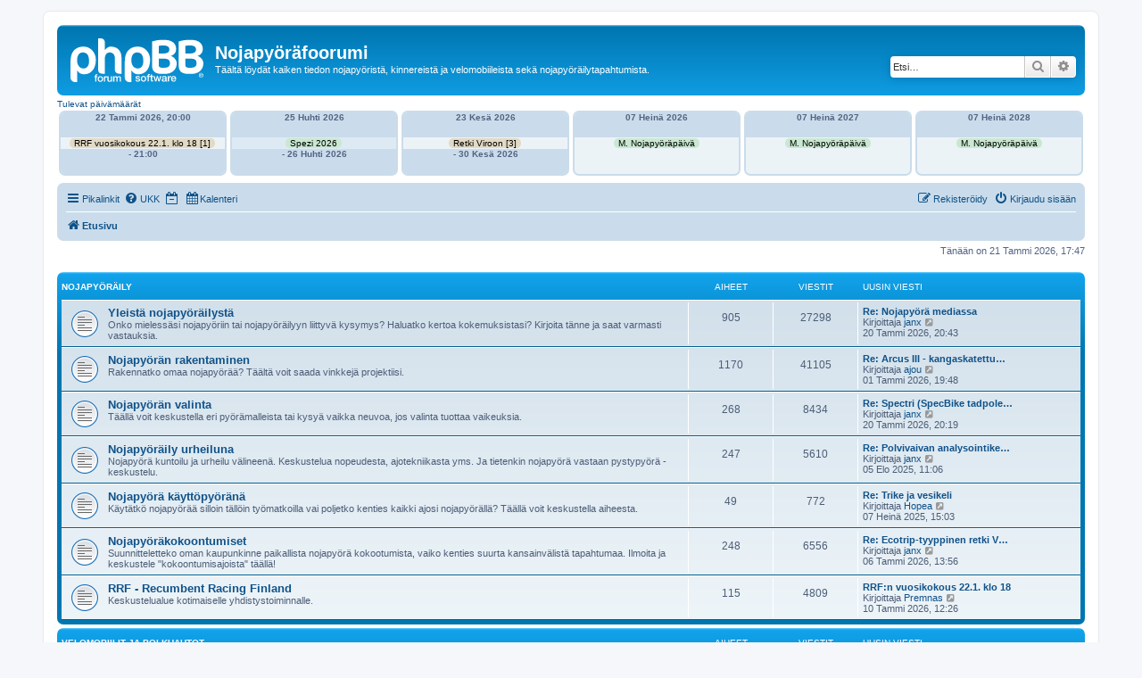

--- FILE ---
content_type: text/html; charset=UTF-8
request_url: https://nojapyorafoorumi.fi/index.php?sid=4865b82936809e4898f901e725c46224
body_size: 7347
content:
<!DOCTYPE html>
<html dir="ltr" lang="fi">
<head>
<meta charset="utf-8" />
<meta http-equiv="X-UA-Compatible" content="IE=edge">
<meta name="viewport" content="width=device-width, initial-scale=1" />

        <!-- App Indexing for Google Search -->
        <link href="android-app://com.quoord.tapatalkpro.activity/tapatalk/nojapyorafoorumi.fi/?ttfid=1505071&location=index&channel=google-indexing" rel="alternate" />
        <link href="ios-app://307880732/tapatalk/nojapyorafoorumi.fi/?ttfid=1505071&location=index&channel=google-indexing" rel="alternate" />
        
        <link href="./mobiquo/smartbanner/manifest.json" rel="manifest">
        
        <meta name="apple-itunes-app" content="app-id=307880732, affiliate-data=at=10lR7C, app-argument=tapatalk://nojapyorafoorumi.fi/?ttfid=1505071&location=index" />
        
<title>Nojapyöräfoorumi - Etusivu</title>


	<link rel="canonical" href="https://nojapyorafoorumi.fi/">

<!--
	phpBB style name: prosilver
	Based on style:   prosilver (this is the default phpBB3 style)
	Original author:  Tom Beddard ( http://www.subBlue.com/ )
	Modified by:
-->

<link href="./assets/css/font-awesome.min.css?assets_version=34" rel="stylesheet">
<link href="./styles/prosilver/theme/stylesheet.css?assets_version=34" rel="stylesheet">
<link href="./styles/prosilver/theme/fi/stylesheet.css?assets_version=34" rel="stylesheet">




<!--[if lte IE 9]>
	<link href="./styles/prosilver/theme/tweaks.css?assets_version=34" rel="stylesheet">
<![endif]-->


<link href="./ext/alfredoramos/markdown/styles/all/theme/css/common.min.css?assets_version=34" rel="stylesheet" media="screen">
<link href="./ext/alfredoramos/markdown/styles/prosilver/theme/css/markdown.min.css?assets_version=34" rel="stylesheet" media="screen">
<link href="./ext/hjw/calendar/styles/prosilver/theme/calendar.css?assets_version=34" rel="stylesheet" media="screen">



</head>
<body id="phpbb" class="nojs notouch section-index ltr ">

	
<div id="wrap" class="wrap">
	<a id="top" class="top-anchor" accesskey="t"></a>
	<div id="page-header">
		<div class="headerbar" role="banner">
					<div class="inner">

			<div id="site-description" class="site-description">
		<a id="logo" class="logo" href="./index.php?sid=8f089c52131afdb28bdd2dbc3a15bc66" title="Etusivu">
					<span class="site_logo"></span>
				</a>
				<h1>Nojapyöräfoorumi</h1>
				<p>Täältä löydät kaiken tiedon nojapyöristä, kinnereistä ja velomobiileista sekä nojapyöräilytapahtumista.</p>
				<p class="skiplink"><a href="#start_here">Hyppää sisältöön</a></p>
			</div>

									<div id="search-box" class="search-box search-header" role="search">
				<form action="./search.php?sid=8f089c52131afdb28bdd2dbc3a15bc66" method="get" id="search">
				<fieldset>
					<input name="keywords" id="keywords" type="search" maxlength="128" title="Etsi avainsanoja" class="inputbox search tiny" size="20" value="" placeholder="Etsi…" />
					<button class="button button-search" type="submit" title="Etsi">
						<i class="icon fa-search fa-fw" aria-hidden="true"></i><span class="sr-only">Etsi</span>
					</button>
					<a href="./search.php?sid=8f089c52131afdb28bdd2dbc3a15bc66" class="button button-search-end" title="Tarkennettu haku">
						<i class="icon fa-cog fa-fw" aria-hidden="true"></i><span class="sr-only">Tarkennettu haku</span>
					</a>
					<input type="hidden" name="sid" value="8f089c52131afdb28bdd2dbc3a15bc66" />

				</fieldset>
				</form>
			</div>
						
			</div>
					</div>
									<div id="index-calendar">
										<div class="week-title">Tulevat päivämäärät</div>
			<div class="event">
									<div class="event-box thu ">
						
							<div class="kday">
								<div class="day">
																			Torstai,
																			22 Tammi 2026, 20:00
																												-
																												Torstai,
																												- 21:00
																	</div>
							</div>
							<div class="sday">
								<div class="cal-day">
																22 Tammi 2026, 20:00<br />
							</div>
						</div>

						<span class="sday">
							<a class="eventbg" Style="color:#000000;background-color:#e2dac5;padding:0 5px;" title="RRF:n vuosikokous 22.1. klo 18
------------------------------
tm [1]" href="./viewtopic.php?p=167050&amp;sid=8f089c52131afdb28bdd2dbc3a15bc66#p167050" >
							RRF vuosikokous 22.1. klo 18 [1]							</a>						</span>
						<span class="kday">
							<a class="eventbg" style="line-height:2em;color:#000000;background-color:#e2dac5;padding:0 5px;" href="./viewtopic.php?p=167050&amp;sid=8f089c52131afdb28bdd2dbc3a15bc66#p167050" >
							RRF:n vuosikokous 22.1. klo 18 [1] 
							</a>						</span>
													<div class="sday">
								<div class="cal-day">- 21:00</div>
							</div>
											</div>
														<div class="event-box sat ">
						
							<div class="kday">
								<div class="day">
																			Lauantai,
																			25 Huhti 2026
																												-
																												Sunnuntai,
																												- 26 Huhti 2026
																	</div>
							</div>
							<div class="sday">
								<div class="cal-day">
																25 Huhti 2026<br />
							</div>
						</div>

						<span class="sday">
							<a class="eventbg" Style="color:#000000;background-color:#c9e8d1;padding:0 5px;" title="Spezi 2026" href="./viewtopic.php?p=163987&amp;sid=8f089c52131afdb28bdd2dbc3a15bc66#p163987" >
							Spezi 2026							</a>						</span>
						<span class="kday">
							<a class="eventbg" style="line-height:2em;color:#000000;background-color:#c9e8d1;padding:0 5px;" href="./viewtopic.php?p=163987&amp;sid=8f089c52131afdb28bdd2dbc3a15bc66#p163987" >
							Spezi 2026  
							</a>						</span>
													<div class="sday">
								<div class="cal-day">- 26 Huhti 2026</div>
							</div>
											</div>
														<div class="event-box tue ">
						
							<div class="kday">
								<div class="day">
																			Tiistai,
																			23 Kesä 2026
																												-
																												Tiistai,
																												- 30 Kesä 2026
																	</div>
							</div>
							<div class="sday">
								<div class="cal-day">
																23 Kesä 2026<br />
							</div>
						</div>

						<span class="sday">
							<a class="eventbg" Style="color:#000000;background-color:#e2dac5;padding:0 5px;" title="Ecotrip-tyyppinen retki Viron Saaremaalle ja Hiiumaalle 23-30.6.2026 - suunnittelu
----------------------------------------------------------------------------------
janx [2]
tm [1]" href="./viewtopic.php?p=166238&amp;sid=8f089c52131afdb28bdd2dbc3a15bc66#p166238" >
							Retki Viroon [3]							</a>						</span>
						<span class="kday">
							<a class="eventbg" style="line-height:2em;color:#000000;background-color:#e2dac5;padding:0 5px;" href="./viewtopic.php?p=166238&amp;sid=8f089c52131afdb28bdd2dbc3a15bc66#p166238" >
							Ecotrip-tyyppinen retki Viron Saaremaalle ja Hiiumaalle 23-30.6.2026 - suunnittelu [3] 
							</a>						</span>
													<div class="sday">
								<div class="cal-day">- 30 Kesä 2026</div>
							</div>
											</div>
														<div class="event-box tue ">
						
							<div class="kday">
								<div class="day">
																			Tiistai,
																			07 Heinä 2026
																																					Tiistai,
																										</div>
							</div>
							<div class="sday">
								<div class="cal-day">
																07 Heinä 2026<br />
							</div>
						</div>

						<span class="sday">
							<a class="eventbg" Style="color:#000000;background-color:#c9e8d1;padding:0 5px;" title="Maailman nojapyöräpäivä 7.7." href="./viewtopic.php?d=1783382400&p=165871&amp;sid=8f089c52131afdb28bdd2dbc3a15bc66#p165871" >
							M. Nojapyöräpäivä							</a>						</span>
						<span class="kday">
							<a class="eventbg" style="line-height:2em;color:#000000;background-color:#c9e8d1;padding:0 5px;" href="./viewtopic.php?d=1783382400&p=165871&amp;sid=8f089c52131afdb28bdd2dbc3a15bc66#p165871" >
							Maailman nojapyöräpäivä 7.7.  
							</a>						</span>
											</div>
														<div class="event-box wed ">
						
							<div class="kday">
								<div class="day">
																			Keskiviikko,
																			07 Heinä 2027
																																					Tiistai,
																										</div>
							</div>
							<div class="sday">
								<div class="cal-day">
																07 Heinä 2027<br />
							</div>
						</div>

						<span class="sday">
							<a class="eventbg" Style="color:#000000;background-color:#c9e8d1;padding:0 5px;" title="Maailman nojapyöräpäivä 7.7." href="./viewtopic.php?d=1814918400&p=165871&amp;sid=8f089c52131afdb28bdd2dbc3a15bc66#p165871" >
							M. Nojapyöräpäivä							</a>						</span>
						<span class="kday">
							<a class="eventbg" style="line-height:2em;color:#000000;background-color:#c9e8d1;padding:0 5px;" href="./viewtopic.php?d=1814918400&p=165871&amp;sid=8f089c52131afdb28bdd2dbc3a15bc66#p165871" >
							Maailman nojapyöräpäivä 7.7.  
							</a>						</span>
											</div>
														<div class="event-box fri ">
						
							<div class="kday">
								<div class="day">
																			Perjantai,
																			07 Heinä 2028
																																					Tiistai,
																										</div>
							</div>
							<div class="sday">
								<div class="cal-day">
																07 Heinä 2028<br />
							</div>
						</div>

						<span class="sday">
							<a class="eventbg" Style="color:#000000;background-color:#c9e8d1;padding:0 5px;" title="Maailman nojapyöräpäivä 7.7." href="./viewtopic.php?d=1846540800&p=165871&amp;sid=8f089c52131afdb28bdd2dbc3a15bc66#p165871" >
							M. Nojapyöräpäivä							</a>						</span>
						<span class="kday">
							<a class="eventbg" style="line-height:2em;color:#000000;background-color:#c9e8d1;padding:0 5px;" href="./viewtopic.php?d=1846540800&p=165871&amp;sid=8f089c52131afdb28bdd2dbc3a15bc66#p165871" >
							Maailman nojapyöräpäivä 7.7.  
							</a>						</span>
											</div>
											</div>
						<div class="event">
												</div>
			<div style="clear:left"></div>
						</div>
					<div class="navbar" role="navigation">
	<div class="inner">

	<ul id="nav-main" class="nav-main linklist" role="menubar">

		<li id="quick-links" class="quick-links dropdown-container responsive-menu" data-skip-responsive="true">
			<a href="#" class="dropdown-trigger">
				<i class="icon fa-bars fa-fw" aria-hidden="true"></i><span>Pikalinkit</span>
			</a>
			<div class="dropdown">
				<div class="pointer"><div class="pointer-inner"></div></div>
				<ul class="dropdown-contents" role="menu">
					
											<li class="separator"></li>
																									<li>
								<a href="./search.php?search_id=unanswered&amp;sid=8f089c52131afdb28bdd2dbc3a15bc66" role="menuitem">
									<i class="icon fa-file-o fa-fw icon-gray" aria-hidden="true"></i><span>Vastaamattomat aiheet</span>
								</a>
							</li>
							<li>
								<a href="./search.php?search_id=active_topics&amp;sid=8f089c52131afdb28bdd2dbc3a15bc66" role="menuitem">
									<i class="icon fa-file-o fa-fw icon-blue" aria-hidden="true"></i><span>Aktiiviset viestiketjut</span>
								</a>
							</li>
							<li class="separator"></li>
							<li>
								<a href="./search.php?sid=8f089c52131afdb28bdd2dbc3a15bc66" role="menuitem">
									<i class="icon fa-search fa-fw" aria-hidden="true"></i><span>Etsi</span>
								</a>
							</li>
					
										<li class="separator"></li>

									</ul>
			</div>
		</li>

				<li data-skip-responsive="true">
			<a href="/app.php/help/faq?sid=8f089c52131afdb28bdd2dbc3a15bc66" rel="help" title="Usein kysyttyä" role="menuitem">
				<i class="icon fa-question-circle fa-fw" aria-hidden="true"></i><span>UKK</span>
			</a>
		</li>
							<li data-last-responsive="true">
									<a href="/index.php?dc=off&amp;sid=8f089c52131afdb28bdd2dbc3a15bc66" title="Kytke tapahtumat pois päältä tänään " role="menuitem" }}">
						<i class="icon fa-regular fa-calendar-minus-o" aria-hidden="true"></i><span class="show_text_on_phone">Kytke tapahtumat pois päältä tänään </span>
					</a>
							</li>
						<li data-last-responsive="true">
			<a href="/app.php/calendar/?sid=8f089c52131afdb28bdd2dbc3a15bc66" title="Kalenteri" role="menuitem">
				<i class="icon fa-calendar" aria-hidden="true"></i><span>Kalenteri</span>
			</a>
		</li>
					
			<li class="rightside"  data-skip-responsive="true">
			<a href="./ucp.php?mode=login&amp;redirect=index.php&amp;sid=8f089c52131afdb28bdd2dbc3a15bc66" title="Kirjaudu sisään" accesskey="x" role="menuitem">
				<i class="icon fa-power-off fa-fw" aria-hidden="true"></i><span>Kirjaudu sisään</span>
			</a>
		</li>
					<li class="rightside" data-skip-responsive="true">
				<a href="./ucp.php?mode=register&amp;sid=8f089c52131afdb28bdd2dbc3a15bc66" role="menuitem">
					<i class="icon fa-pencil-square-o  fa-fw" aria-hidden="true"></i><span>Rekisteröidy</span>
				</a>
			</li>
						</ul>

	<ul id="nav-breadcrumbs" class="nav-breadcrumbs linklist navlinks" role="menubar">
				
		
		<li class="breadcrumbs" itemscope itemtype="https://schema.org/BreadcrumbList">

			
							<span class="crumb" itemtype="https://schema.org/ListItem" itemprop="itemListElement" itemscope><a itemprop="item" href="./index.php?sid=8f089c52131afdb28bdd2dbc3a15bc66" accesskey="h" data-navbar-reference="index"><i class="icon fa-home fa-fw"></i><span itemprop="name">Etusivu</span></a><meta itemprop="position" content="1" /></span>

			
					</li>

		
					<li class="rightside responsive-search">
				<a href="./search.php?sid=8f089c52131afdb28bdd2dbc3a15bc66" title="Näytä tarkan haun vaihtoehdot" role="menuitem">
					<i class="icon fa-search fa-fw" aria-hidden="true"></i><span class="sr-only">Etsi</span>
				</a>
			</li>
			</ul>

	</div>
</div>
	</div>

	
	<a id="start_here" class="anchor"></a>
	<div id="page-body" class="page-body" role="main">
		
		
<p class="right responsive-center time">Tänään on 21 Tammi 2026, 17:47</p>



	
				<div class="forabg">
			<div class="inner">
			<ul class="topiclist">
				<li class="header">
										<dl class="row-item">
						<dt><div class="list-inner"><a href="./viewforum.php?f=9&amp;sid=8f089c52131afdb28bdd2dbc3a15bc66">Nojapyöräily</a></div></dt>
						<dd class="topics">Aiheet</dd>
						<dd class="posts">Viestit</dd>
						<dd class="lastpost"><span>Uusin viesti</span></dd>
					</dl>
									</li>
			</ul>
			<ul class="topiclist forums">
		
	
	
	
			
					<li class="row">
						<dl class="row-item forum_read">
				<dt title="Ei lukemattomia viestejä">
										<div class="list-inner">
																		<a href="./viewforum.php?f=2&amp;sid=8f089c52131afdb28bdd2dbc3a15bc66" class="forumtitle">Yleistä nojapyöräilystä</a>
						<br />Onko mielessäsi nojapyöriin tai nojapyöräilyyn liittyvä kysymys? Haluatko kertoa kokemuksistasi? Kirjoita tänne ja saat varmasti vastauksia.												
												<div class="responsive-show" style="display: none;">
															Aiheet: <strong>905</strong>
													</div>
											</div>
				</dt>
									<dd class="topics">905 <dfn>Aiheet</dfn></dd>
					<dd class="posts">27298 <dfn>Viestit</dfn></dd>
					<dd class="lastpost">
						<span>
																						<dfn>Uusin viesti</dfn>
																										<a href="./viewtopic.php?p=167096&amp;sid=8f089c52131afdb28bdd2dbc3a15bc66#p167096" title="Re: Nojapyörä mediassa" class="lastsubject">Re: Nojapyörä mediassa</a> <br />
																	Kirjoittaja <a href="./memberlist.php?mode=viewprofile&amp;u=1060&amp;sid=8f089c52131afdb28bdd2dbc3a15bc66" class="username">janx</a>																	<a href="./viewtopic.php?p=167096&amp;sid=8f089c52131afdb28bdd2dbc3a15bc66#p167096" title="Näytä uusin viesti">
										<i class="icon fa-external-link-square fa-fw icon-lightgray icon-md" aria-hidden="true"></i><span class="sr-only">Näytä uusin viesti</span>
									</a>
																<br /><time datetime="2026-01-20T18:43:41+00:00">20 Tammi 2026, 20:43</time>
													</span>
					</dd>
							</dl>
					</li>
			
	
	
			
					<li class="row">
						<dl class="row-item forum_read">
				<dt title="Ei lukemattomia viestejä">
										<div class="list-inner">
																		<a href="./viewforum.php?f=3&amp;sid=8f089c52131afdb28bdd2dbc3a15bc66" class="forumtitle">Nojapyörän rakentaminen</a>
						<br />Rakennatko omaa nojapyörää? Täältä voit saada vinkkejä projektiisi.												
												<div class="responsive-show" style="display: none;">
															Aiheet: <strong>1170</strong>
													</div>
											</div>
				</dt>
									<dd class="topics">1170 <dfn>Aiheet</dfn></dd>
					<dd class="posts">41105 <dfn>Viestit</dfn></dd>
					<dd class="lastpost">
						<span>
																						<dfn>Uusin viesti</dfn>
																										<a href="./viewtopic.php?p=166982&amp;sid=8f089c52131afdb28bdd2dbc3a15bc66#p166982" title="Re: Arcus III - kangaskatettu nelipyörä" class="lastsubject">Re: Arcus III - kangaskatettu…</a> <br />
																	Kirjoittaja <a href="./memberlist.php?mode=viewprofile&amp;u=18&amp;sid=8f089c52131afdb28bdd2dbc3a15bc66" class="username">ajou</a>																	<a href="./viewtopic.php?p=166982&amp;sid=8f089c52131afdb28bdd2dbc3a15bc66#p166982" title="Näytä uusin viesti">
										<i class="icon fa-external-link-square fa-fw icon-lightgray icon-md" aria-hidden="true"></i><span class="sr-only">Näytä uusin viesti</span>
									</a>
																<br /><time datetime="2026-01-01T17:48:32+00:00">01 Tammi 2026, 19:48</time>
													</span>
					</dd>
							</dl>
					</li>
			
	
	
			
					<li class="row">
						<dl class="row-item forum_read">
				<dt title="Ei lukemattomia viestejä">
										<div class="list-inner">
																		<a href="./viewforum.php?f=7&amp;sid=8f089c52131afdb28bdd2dbc3a15bc66" class="forumtitle">Nojapyörän valinta</a>
						<br />Täällä voit keskustella eri pyörämalleista tai kysyä vaikka neuvoa, jos valinta tuottaa vaikeuksia.												
												<div class="responsive-show" style="display: none;">
															Aiheet: <strong>268</strong>
													</div>
											</div>
				</dt>
									<dd class="topics">268 <dfn>Aiheet</dfn></dd>
					<dd class="posts">8434 <dfn>Viestit</dfn></dd>
					<dd class="lastpost">
						<span>
																						<dfn>Uusin viesti</dfn>
																										<a href="./viewtopic.php?p=167095&amp;sid=8f089c52131afdb28bdd2dbc3a15bc66#p167095" title="Re: Spectri (SpecBike tadpole trike) ja kangaskate" class="lastsubject">Re: Spectri (SpecBike tadpole…</a> <br />
																	Kirjoittaja <a href="./memberlist.php?mode=viewprofile&amp;u=1060&amp;sid=8f089c52131afdb28bdd2dbc3a15bc66" class="username">janx</a>																	<a href="./viewtopic.php?p=167095&amp;sid=8f089c52131afdb28bdd2dbc3a15bc66#p167095" title="Näytä uusin viesti">
										<i class="icon fa-external-link-square fa-fw icon-lightgray icon-md" aria-hidden="true"></i><span class="sr-only">Näytä uusin viesti</span>
									</a>
																<br /><time datetime="2026-01-20T18:19:12+00:00">20 Tammi 2026, 20:19</time>
													</span>
					</dd>
							</dl>
					</li>
			
	
	
			
					<li class="row">
						<dl class="row-item forum_read">
				<dt title="Ei lukemattomia viestejä">
										<div class="list-inner">
																		<a href="./viewforum.php?f=8&amp;sid=8f089c52131afdb28bdd2dbc3a15bc66" class="forumtitle">Nojapyöräily urheiluna</a>
						<br />Nojapyörä kuntoilu ja urheilu välineenä. Keskustelua nopeudesta, ajotekniikasta yms. Ja tietenkin nojapyörä vastaan pystypyörä -keskustelu. 												
												<div class="responsive-show" style="display: none;">
															Aiheet: <strong>247</strong>
													</div>
											</div>
				</dt>
									<dd class="topics">247 <dfn>Aiheet</dfn></dd>
					<dd class="posts">5610 <dfn>Viestit</dfn></dd>
					<dd class="lastpost">
						<span>
																						<dfn>Uusin viesti</dfn>
																										<a href="./viewtopic.php?p=166151&amp;sid=8f089c52131afdb28bdd2dbc3a15bc66#p166151" title="Re: Polvivaivan analysointiketju." class="lastsubject">Re: Polvivaivan analysointike…</a> <br />
																	Kirjoittaja <a href="./memberlist.php?mode=viewprofile&amp;u=1060&amp;sid=8f089c52131afdb28bdd2dbc3a15bc66" class="username">janx</a>																	<a href="./viewtopic.php?p=166151&amp;sid=8f089c52131afdb28bdd2dbc3a15bc66#p166151" title="Näytä uusin viesti">
										<i class="icon fa-external-link-square fa-fw icon-lightgray icon-md" aria-hidden="true"></i><span class="sr-only">Näytä uusin viesti</span>
									</a>
																<br /><time datetime="2025-08-05T08:06:15+00:00">05 Elo 2025, 11:06</time>
													</span>
					</dd>
							</dl>
					</li>
			
	
	
			
					<li class="row">
						<dl class="row-item forum_read">
				<dt title="Ei lukemattomia viestejä">
										<div class="list-inner">
																		<a href="./viewforum.php?f=22&amp;sid=8f089c52131afdb28bdd2dbc3a15bc66" class="forumtitle">Nojapyörä käyttöpyöränä</a>
						<br />Käytätkö nojapyörää silloin tällöin työmatkoilla vai poljetko kenties kaikki ajosi nojapyörällä? Täällä voit keskustella aiheesta.												
												<div class="responsive-show" style="display: none;">
															Aiheet: <strong>49</strong>
													</div>
											</div>
				</dt>
									<dd class="topics">49 <dfn>Aiheet</dfn></dd>
					<dd class="posts">772 <dfn>Viestit</dfn></dd>
					<dd class="lastpost">
						<span>
																						<dfn>Uusin viesti</dfn>
																										<a href="./viewtopic.php?p=165892&amp;sid=8f089c52131afdb28bdd2dbc3a15bc66#p165892" title="Re: Trike ja vesikeli" class="lastsubject">Re: Trike ja vesikeli</a> <br />
																	Kirjoittaja <a href="./memberlist.php?mode=viewprofile&amp;u=15&amp;sid=8f089c52131afdb28bdd2dbc3a15bc66" class="username">Hopea</a>																	<a href="./viewtopic.php?p=165892&amp;sid=8f089c52131afdb28bdd2dbc3a15bc66#p165892" title="Näytä uusin viesti">
										<i class="icon fa-external-link-square fa-fw icon-lightgray icon-md" aria-hidden="true"></i><span class="sr-only">Näytä uusin viesti</span>
									</a>
																<br /><time datetime="2025-07-07T12:03:53+00:00">07 Heinä 2025, 15:03</time>
													</span>
					</dd>
							</dl>
					</li>
			
	
	
			
					<li class="row">
						<dl class="row-item forum_read">
				<dt title="Ei lukemattomia viestejä">
										<div class="list-inner">
																		<a href="./viewforum.php?f=23&amp;sid=8f089c52131afdb28bdd2dbc3a15bc66" class="forumtitle">Nojapyöräkokoontumiset</a>
						<br />Suunnitteletteko oman kaupunkinne paikallista nojapyörä kokootumista, vaiko kenties suurta kansainvälistä tapahtumaa. Ilmoita ja keskustele "kokoontumisajoista" täällä!												
												<div class="responsive-show" style="display: none;">
															Aiheet: <strong>248</strong>
													</div>
											</div>
				</dt>
									<dd class="topics">248 <dfn>Aiheet</dfn></dd>
					<dd class="posts">6556 <dfn>Viestit</dfn></dd>
					<dd class="lastpost">
						<span>
																						<dfn>Uusin viesti</dfn>
																										<a href="./viewtopic.php?p=167028&amp;sid=8f089c52131afdb28bdd2dbc3a15bc66#p167028" title="Re: Ecotrip-tyyppinen retki Viron Saaremaalle ja Hiiumaalle 23-30.6.2026 - suunnittelu" class="lastsubject">Re: Ecotrip-tyyppinen retki V…</a> <br />
																	Kirjoittaja <a href="./memberlist.php?mode=viewprofile&amp;u=1060&amp;sid=8f089c52131afdb28bdd2dbc3a15bc66" class="username">janx</a>																	<a href="./viewtopic.php?p=167028&amp;sid=8f089c52131afdb28bdd2dbc3a15bc66#p167028" title="Näytä uusin viesti">
										<i class="icon fa-external-link-square fa-fw icon-lightgray icon-md" aria-hidden="true"></i><span class="sr-only">Näytä uusin viesti</span>
									</a>
																<br /><time datetime="2026-01-06T11:56:01+00:00">06 Tammi 2026, 13:56</time>
													</span>
					</dd>
							</dl>
					</li>
			
	
	
			
					<li class="row">
						<dl class="row-item forum_read">
				<dt title="Ei lukemattomia viestejä">
										<div class="list-inner">
																		<a href="./viewforum.php?f=28&amp;sid=8f089c52131afdb28bdd2dbc3a15bc66" class="forumtitle">RRF - Recumbent Racing Finland</a>
						<br />Keskustelualue kotimaiselle yhdistystoiminnalle.												
												<div class="responsive-show" style="display: none;">
															Aiheet: <strong>115</strong>
													</div>
											</div>
				</dt>
									<dd class="topics">115 <dfn>Aiheet</dfn></dd>
					<dd class="posts">4809 <dfn>Viestit</dfn></dd>
					<dd class="lastpost">
						<span>
																						<dfn>Uusin viesti</dfn>
																										<a href="./viewtopic.php?p=167050&amp;sid=8f089c52131afdb28bdd2dbc3a15bc66#p167050" title="RRF:n vuosikokous 22.1. klo 18" class="lastsubject">RRF:n vuosikokous 22.1. klo 18</a> <br />
																	Kirjoittaja <a href="./memberlist.php?mode=viewprofile&amp;u=99&amp;sid=8f089c52131afdb28bdd2dbc3a15bc66" class="username">Premnas</a>																	<a href="./viewtopic.php?p=167050&amp;sid=8f089c52131afdb28bdd2dbc3a15bc66#p167050" title="Näytä uusin viesti">
										<i class="icon fa-external-link-square fa-fw icon-lightgray icon-md" aria-hidden="true"></i><span class="sr-only">Näytä uusin viesti</span>
									</a>
																<br /><time datetime="2026-01-10T10:26:38+00:00">10 Tammi 2026, 12:26</time>
													</span>
					</dd>
							</dl>
					</li>
			
	
				</ul>

			</div>
		</div>
	
				<div class="forabg">
			<div class="inner">
			<ul class="topiclist">
				<li class="header">
										<dl class="row-item">
						<dt><div class="list-inner"><a href="./viewforum.php?f=24&amp;sid=8f089c52131afdb28bdd2dbc3a15bc66">Velomobiilit ja polkuautot</a></div></dt>
						<dd class="topics">Aiheet</dd>
						<dd class="posts">Viestit</dd>
						<dd class="lastpost"><span>Uusin viesti</span></dd>
					</dl>
									</li>
			</ul>
			<ul class="topiclist forums">
		
	
	
	
			
					<li class="row">
						<dl class="row-item forum_read">
				<dt title="Ei lukemattomia viestejä">
										<div class="list-inner">
																		<a href="./viewforum.php?f=25&amp;sid=8f089c52131afdb28bdd2dbc3a15bc66" class="forumtitle">Yleistä</a>
						<br />Yleistä keskustelua velomobiileista ja polkuautoista.												
												<div class="responsive-show" style="display: none;">
															Aiheet: <strong>320</strong>
													</div>
											</div>
				</dt>
									<dd class="topics">320 <dfn>Aiheet</dfn></dd>
					<dd class="posts">8708 <dfn>Viestit</dfn></dd>
					<dd class="lastpost">
						<span>
																						<dfn>Uusin viesti</dfn>
																										<a href="./viewtopic.php?p=167062&amp;sid=8f089c52131afdb28bdd2dbc3a15bc66#p167062" title="Re: Katanga Velion" class="lastsubject">Re: Katanga Velion</a> <br />
																	Kirjoittaja <a href="./memberlist.php?mode=viewprofile&amp;u=2398&amp;sid=8f089c52131afdb28bdd2dbc3a15bc66" class="username">Vilijami</a>																	<a href="./viewtopic.php?p=167062&amp;sid=8f089c52131afdb28bdd2dbc3a15bc66#p167062" title="Näytä uusin viesti">
										<i class="icon fa-external-link-square fa-fw icon-lightgray icon-md" aria-hidden="true"></i><span class="sr-only">Näytä uusin viesti</span>
									</a>
																<br /><time datetime="2026-01-11T18:51:36+00:00">11 Tammi 2026, 20:51</time>
													</span>
					</dd>
							</dl>
					</li>
			
	
	
			
					<li class="row">
						<dl class="row-item forum_read">
				<dt title="Ei lukemattomia viestejä">
										<div class="list-inner">
																		<a href="./viewforum.php?f=26&amp;sid=8f089c52131afdb28bdd2dbc3a15bc66" class="forumtitle">Rakentaminen</a>
						<br />Suunnitteletko velomobiilin tai polkuauton rakentamista? Täällä voit keskustella projektistasi ja hakea ratkaisua mahdollisiin ongelmiin.												
												<div class="responsive-show" style="display: none;">
															Aiheet: <strong>136</strong>
													</div>
											</div>
				</dt>
									<dd class="topics">136 <dfn>Aiheet</dfn></dd>
					<dd class="posts">8491 <dfn>Viestit</dfn></dd>
					<dd class="lastpost">
						<span>
																						<dfn>Uusin viesti</dfn>
																										<a href="./viewtopic.php?p=166800&amp;sid=8f089c52131afdb28bdd2dbc3a15bc66#p166800" title="Re: Véloom ETS - etuvetoinen kinneri" class="lastsubject">Re: Véloom ETS - etuvetoinen …</a> <br />
																	Kirjoittaja <a href="./memberlist.php?mode=viewprofile&amp;u=14&amp;sid=8f089c52131afdb28bdd2dbc3a15bc66" class="username">jori</a>																	<a href="./viewtopic.php?p=166800&amp;sid=8f089c52131afdb28bdd2dbc3a15bc66#p166800" title="Näytä uusin viesti">
										<i class="icon fa-external-link-square fa-fw icon-lightgray icon-md" aria-hidden="true"></i><span class="sr-only">Näytä uusin viesti</span>
									</a>
																<br /><time datetime="2025-11-15T17:33:45+00:00">15 Marras 2025, 19:33</time>
													</span>
					</dd>
							</dl>
					</li>
			
	
	
			
					<li class="row">
						<dl class="row-item forum_read">
				<dt title="Ei lukemattomia viestejä">
										<div class="list-inner">
																		<a href="./viewforum.php?f=27&amp;sid=8f089c52131afdb28bdd2dbc3a15bc66" class="forumtitle">Kokoontumiset ja tapahtumat</a>
						<br />Haaveiletko kokoontumisesta muiden harrastajien kesken? Ota selvää missä tapahtuu tai ota aloite omaan käteen!												
												<div class="responsive-show" style="display: none;">
															Aiheet: <strong>54</strong>
													</div>
											</div>
				</dt>
									<dd class="topics">54 <dfn>Aiheet</dfn></dd>
					<dd class="posts">448 <dfn>Viestit</dfn></dd>
					<dd class="lastpost">
						<span>
																						<dfn>Uusin viesti</dfn>
																										<a href="./viewtopic.php?p=167045&amp;sid=8f089c52131afdb28bdd2dbc3a15bc66#p167045" title="Re: Oliebollentocht" class="lastsubject">Re: Oliebollentocht</a> <br />
																	Kirjoittaja <a href="./memberlist.php?mode=viewprofile&amp;u=1060&amp;sid=8f089c52131afdb28bdd2dbc3a15bc66" class="username">janx</a>																	<a href="./viewtopic.php?p=167045&amp;sid=8f089c52131afdb28bdd2dbc3a15bc66#p167045" title="Näytä uusin viesti">
										<i class="icon fa-external-link-square fa-fw icon-lightgray icon-md" aria-hidden="true"></i><span class="sr-only">Näytä uusin viesti</span>
									</a>
																<br /><time datetime="2026-01-08T18:14:59+00:00">08 Tammi 2026, 20:14</time>
													</span>
					</dd>
							</dl>
					</li>
			
	
				</ul>

			</div>
		</div>
	
				<div class="forabg">
			<div class="inner">
			<ul class="topiclist">
				<li class="header">
										<dl class="row-item">
						<dt><div class="list-inner"><a href="./viewforum.php?f=20&amp;sid=8f089c52131afdb28bdd2dbc3a15bc66">Muut aiheet</a></div></dt>
						<dd class="topics">Aiheet</dd>
						<dd class="posts">Viestit</dd>
						<dd class="lastpost"><span>Uusin viesti</span></dd>
					</dl>
									</li>
			</ul>
			<ul class="topiclist forums">
		
	
	
	
			
					<li class="row">
						<dl class="row-item forum_read">
				<dt title="Ei lukemattomia viestejä">
										<div class="list-inner">
																		<a href="./viewforum.php?f=4&amp;sid=8f089c52131afdb28bdd2dbc3a15bc66" class="forumtitle">Myydään, ostetaan ja vaihdetaan</a>
						<br />Nojapyörien kauppapaikka.												
												<div class="responsive-show" style="display: none;">
															Aiheet: <strong>1102</strong>
													</div>
											</div>
				</dt>
									<dd class="topics">1102 <dfn>Aiheet</dfn></dd>
					<dd class="posts">7360 <dfn>Viestit</dfn></dd>
					<dd class="lastpost">
						<span>
																						<dfn>Uusin viesti</dfn>
																										<a href="./viewtopic.php?p=167047&amp;sid=8f089c52131afdb28bdd2dbc3a15bc66#p167047" title="Re: M: Optima Baron Lowracer" class="lastsubject">Re: M: Optima Baron Lowracer</a> <br />
																	Kirjoittaja <a href="./memberlist.php?mode=viewprofile&amp;u=3478&amp;sid=8f089c52131afdb28bdd2dbc3a15bc66" class="username">letkee91</a>																	<a href="./viewtopic.php?p=167047&amp;sid=8f089c52131afdb28bdd2dbc3a15bc66#p167047" title="Näytä uusin viesti">
										<i class="icon fa-external-link-square fa-fw icon-lightgray icon-md" aria-hidden="true"></i><span class="sr-only">Näytä uusin viesti</span>
									</a>
																<br /><time datetime="2026-01-09T05:27:07+00:00">09 Tammi 2026, 07:27</time>
													</span>
					</dd>
							</dl>
					</li>
			
	
	
			
					<li class="row">
						<dl class="row-item forum_read">
				<dt title="Ei lukemattomia viestejä">
										<div class="list-inner">
																		<a href="./viewforum.php?f=6&amp;sid=8f089c52131afdb28bdd2dbc3a15bc66" class="forumtitle">Linkkivinkit</a>
						<br />Tiedätkö uuden kiinnostavan linkin? Infoa muitakin kirjaamalla linkkisi tänne.												
												<div class="responsive-show" style="display: none;">
															Aiheet: <strong>763</strong>
													</div>
											</div>
				</dt>
									<dd class="topics">763 <dfn>Aiheet</dfn></dd>
					<dd class="posts">6259 <dfn>Viestit</dfn></dd>
					<dd class="lastpost">
						<span>
																						<dfn>Uusin viesti</dfn>
																										<a href="./viewtopic.php?p=166631&amp;sid=8f089c52131afdb28bdd2dbc3a15bc66#p166631" title="Re: Nojapyöriä Youtubessa" class="lastsubject">Re: Nojapyöriä Youtubessa</a> <br />
																	Kirjoittaja <a href="./memberlist.php?mode=viewprofile&amp;u=1523&amp;sid=8f089c52131afdb28bdd2dbc3a15bc66" class="username">PW</a>																	<a href="./viewtopic.php?p=166631&amp;sid=8f089c52131afdb28bdd2dbc3a15bc66#p166631" title="Näytä uusin viesti">
										<i class="icon fa-external-link-square fa-fw icon-lightgray icon-md" aria-hidden="true"></i><span class="sr-only">Näytä uusin viesti</span>
									</a>
																<br /><time datetime="2025-09-30T13:40:37+00:00">30 Syys 2025, 16:40</time>
													</span>
					</dd>
							</dl>
					</li>
			
	
	
			
					<li class="row">
						<dl class="row-item forum_read">
				<dt title="Ei lukemattomia viestejä">
										<div class="list-inner">
																		<a href="./viewforum.php?f=21&amp;sid=8f089c52131afdb28bdd2dbc3a15bc66" class="forumtitle">Matkakertomukset ja reittivinkit</a>
						<br /><p>Oletko kokenut pyörämatkailija vai suunnitteletko vasta ensimmäistä reissuasi? Täällä voit jakaa kokemuksia, raportoida matkoistasi tai hakea inspiraatiota ensi kesän suunnitelmiin.</p>												
												<div class="responsive-show" style="display: none;">
															Aiheet: <strong>191</strong>
													</div>
											</div>
				</dt>
									<dd class="topics">191 <dfn>Aiheet</dfn></dd>
					<dd class="posts">3774 <dfn>Viestit</dfn></dd>
					<dd class="lastpost">
						<span>
																						<dfn>Uusin viesti</dfn>
																										<a href="./viewtopic.php?p=166942&amp;sid=8f089c52131afdb28bdd2dbc3a15bc66#p166942" title="Re: Mihin voisi matkustaa ulkomaille pyörällä -ketju" class="lastsubject">Re: Mihin voisi matkustaa ulk…</a> <br />
																	Kirjoittaja <a href="./memberlist.php?mode=viewprofile&amp;u=1060&amp;sid=8f089c52131afdb28bdd2dbc3a15bc66" class="username">janx</a>																	<a href="./viewtopic.php?p=166942&amp;sid=8f089c52131afdb28bdd2dbc3a15bc66#p166942" title="Näytä uusin viesti">
										<i class="icon fa-external-link-square fa-fw icon-lightgray icon-md" aria-hidden="true"></i><span class="sr-only">Näytä uusin viesti</span>
									</a>
																<br /><time datetime="2025-12-20T07:59:33+00:00">20 Joulu 2025, 09:59</time>
													</span>
					</dd>
							</dl>
					</li>
			
	
	
			
					<li class="row">
						<dl class="row-item forum_read">
				<dt title="Ei lukemattomia viestejä">
										<div class="list-inner">
																		<a href="./viewforum.php?f=18&amp;sid=8f089c52131afdb28bdd2dbc3a15bc66" class="forumtitle">Päiväkirjat</a>
						<br />Haluatko jakaa Sinun omia kokemuksiasi/näkymyksiäsi nojapyöräilystä?												
												<div class="responsive-show" style="display: none;">
															Aiheet: <strong>70</strong>
													</div>
											</div>
				</dt>
									<dd class="topics">70 <dfn>Aiheet</dfn></dd>
					<dd class="posts">7364 <dfn>Viestit</dfn></dd>
					<dd class="lastpost">
						<span>
																						<dfn>Uusin viesti</dfn>
																										<a href="./viewtopic.php?p=166850&amp;sid=8f089c52131afdb28bdd2dbc3a15bc66#p166850" title="Re: Quest integroituu Imatralle" class="lastsubject">Re: Quest integroituu Imatral…</a> <br />
																	Kirjoittaja <a href="./memberlist.php?mode=viewprofile&amp;u=14&amp;sid=8f089c52131afdb28bdd2dbc3a15bc66" class="username">jori</a>																	<a href="./viewtopic.php?p=166850&amp;sid=8f089c52131afdb28bdd2dbc3a15bc66#p166850" title="Näytä uusin viesti">
										<i class="icon fa-external-link-square fa-fw icon-lightgray icon-md" aria-hidden="true"></i><span class="sr-only">Näytä uusin viesti</span>
									</a>
																<br /><time datetime="2025-12-04T06:16:47+00:00">04 Joulu 2025, 08:16</time>
													</span>
					</dd>
							</dl>
					</li>
			
	
	
			
					<li class="row">
						<dl class="row-item forum_read">
				<dt title="Ei lukemattomia viestejä">
										<div class="list-inner">
																		<a href="./viewforum.php?f=13&amp;sid=8f089c52131afdb28bdd2dbc3a15bc66" class="forumtitle">Pystypyöräily</a>
						<br />Täällä nojapyöräilijät voivat keskustella pystypyöräilystä.												
												<div class="responsive-show" style="display: none;">
															Aiheet: <strong>233</strong>
													</div>
											</div>
				</dt>
									<dd class="topics">233 <dfn>Aiheet</dfn></dd>
					<dd class="posts">4569 <dfn>Viestit</dfn></dd>
					<dd class="lastpost">
						<span>
																						<dfn>Uusin viesti</dfn>
																										<a href="./viewtopic.php?p=166989&amp;sid=8f089c52131afdb28bdd2dbc3a15bc66#p166989" title="Re: Läskipyörä-rengas eteen talvipyörään?" class="lastsubject">Re: Läskipyörä-rengas eteen t…</a> <br />
																	Kirjoittaja <a href="./memberlist.php?mode=viewprofile&amp;u=2448&amp;sid=8f089c52131afdb28bdd2dbc3a15bc66" class="username">ukram2</a>																	<a href="./viewtopic.php?p=166989&amp;sid=8f089c52131afdb28bdd2dbc3a15bc66#p166989" title="Näytä uusin viesti">
										<i class="icon fa-external-link-square fa-fw icon-lightgray icon-md" aria-hidden="true"></i><span class="sr-only">Näytä uusin viesti</span>
									</a>
																<br /><time datetime="2026-01-03T09:48:58+00:00">03 Tammi 2026, 11:48</time>
													</span>
					</dd>
							</dl>
					</li>
			
	
	
			
					<li class="row">
						<dl class="row-item forum_read">
				<dt title="Ei lukemattomia viestejä">
										<div class="list-inner">
																		<a href="./viewforum.php?f=12&amp;sid=8f089c52131afdb28bdd2dbc3a15bc66" class="forumtitle">Off-Topic</a>
						<br />Onko elämässäsi muutakin kuin nojapyöräily?												
												<div class="responsive-show" style="display: none;">
															Aiheet: <strong>698</strong>
													</div>
											</div>
				</dt>
									<dd class="topics">698 <dfn>Aiheet</dfn></dd>
					<dd class="posts">20087 <dfn>Viestit</dfn></dd>
					<dd class="lastpost">
						<span>
																						<dfn>Uusin viesti</dfn>
																										<a href="./viewtopic.php?p=167097&amp;sid=8f089c52131afdb28bdd2dbc3a15bc66#p167097" title="Re: Oispa kaljaa" class="lastsubject">Re: Oispa kaljaa</a> <br />
																	Kirjoittaja <a href="./memberlist.php?mode=viewprofile&amp;u=14&amp;sid=8f089c52131afdb28bdd2dbc3a15bc66" class="username">jori</a>																	<a href="./viewtopic.php?p=167097&amp;sid=8f089c52131afdb28bdd2dbc3a15bc66#p167097" title="Näytä uusin viesti">
										<i class="icon fa-external-link-square fa-fw icon-lightgray icon-md" aria-hidden="true"></i><span class="sr-only">Näytä uusin viesti</span>
									</a>
																<br /><time datetime="2026-01-21T07:50:34+00:00">21 Tammi 2026, 09:50</time>
													</span>
					</dd>
							</dl>
					</li>
			
				</ul>

			</div>
		</div>
		

	
	<form method="post" action="./ucp.php?mode=login&amp;sid=8f089c52131afdb28bdd2dbc3a15bc66" class="headerspace">
	<h3><a href="./ucp.php?mode=login&amp;redirect=index.php&amp;sid=8f089c52131afdb28bdd2dbc3a15bc66">Kirjaudu sisään</a>&nbsp; &bull; &nbsp;<a href="./ucp.php?mode=register&amp;sid=8f089c52131afdb28bdd2dbc3a15bc66">Rekisteröidy</a></h3>
		<fieldset class="quick-login">
			<label for="username"><span>Käyttäjätunnus:</span> <input type="text" tabindex="1" name="username" id="username" size="10" class="inputbox" title="Käyttäjätunnus" autocomplete="username" /></label>
			<label for="password"><span>Salasana:</span> <input type="password" tabindex="2" name="password" id="password" size="10" class="inputbox" title="Salasana" autocomplete="current-password" /></label>
							<a href="/app.php/user/forgot_password?sid=8f089c52131afdb28bdd2dbc3a15bc66">Unohdin salasanani</a>
										<span class="responsive-hide">|</span> <label for="autologin">Muista minut <input type="checkbox" tabindex="4" name="autologin" id="autologin" /></label>
						<input type="submit" tabindex="5" name="login" value="Kirjaudu sisään" class="button2" />
			<input type="hidden" name="redirect" value="./index.php?sid=8f089c52131afdb28bdd2dbc3a15bc66" />
<input type="hidden" name="creation_time" value="1769010442" />
<input type="hidden" name="form_token" value="ba711a26454df416124bffb60d8c851ffcef7261" />

			
		</fieldset>
	</form>


	<div class="stat-block online-list">
		<h3>Paikallaolijat</h3>		<p>
						Yhteensä <strong>121</strong> käyttäjää paikalla :: 6 rekisteröitynyttä, 0 piilossa ja 115 vierasta  (Tieto perustuu viimeisen 5 minuutin aikana olleisiin aktiivisiin käyttäjiin)<br />Eniten yhtaikaisia käyttäjiä on ollut <strong>1840</strong> kpl, 27 Loka 2025, 10:31<br /> 
								</p>
	</div>



	<div class="stat-block statistics">
		<h3>Tilastot</h3>
		<p>
						Viestejä yhteensä <strong>163771</strong> &bull; Viestiketjuja yhteensä <strong>6784</strong> &bull; Käyttäjiä yhteensä <strong>1666</strong> &bull; Uusin käyttäjä <strong><a href="./memberlist.php?mode=viewprofile&amp;u=3514&amp;sid=8f089c52131afdb28bdd2dbc3a15bc66" class="username">Seraphinang</a></strong>
					</p>
	</div>


			</div>


<div id="page-footer" class="page-footer" role="contentinfo">
	<div class="navbar" role="navigation">
	<div class="inner">

	<ul id="nav-footer" class="nav-footer linklist" role="menubar">
		<li class="breadcrumbs">
									<span class="crumb"><a href="./index.php?sid=8f089c52131afdb28bdd2dbc3a15bc66" data-navbar-reference="index"><i class="icon fa-home fa-fw" aria-hidden="true"></i><span>Etusivu</span></a></span>					</li>
		
				<li class="rightside">Kaikki ajat ovat <span title="Europe/Helsinki">UTC+02:00</span></li>
							<li class="rightside">
				<a href="/app.php/user/delete_cookies?sid=8f089c52131afdb28bdd2dbc3a15bc66" data-ajax="true" data-refresh="true" role="menuitem">
					<i class="icon fa-trash fa-fw" aria-hidden="true"></i><span>Poista evästeet</span>
				</a>
			</li>
																<li class="rightside" data-last-responsive="true">
				<a href="./memberlist.php?mode=contactadmin&amp;sid=8f089c52131afdb28bdd2dbc3a15bc66" role="menuitem">
					<i class="icon fa-envelope fa-fw" aria-hidden="true"></i><span>Viesti Ylläpidolle</span>
				</a>
			</li>
			</ul>

	</div>
</div>

	<div class="copyright">
				<p class="footer-row">
			<span class="footer-copyright">Keskustelufoorumin ohjelmisto <a href="https://www.phpbb.com/">phpBB</a>&reg; Forum Software &copy; phpBB Limited</span>
		</p>
				<p class="footer-row">
			<span class="footer-copyright">Käännös: phpBB Suomi (lurttinen, harritapio, Pettis)</span>
		</p>
						<p class="footer-row" role="menu">
			<a class="footer-link" href="./ucp.php?mode=privacy&amp;sid=8f089c52131afdb28bdd2dbc3a15bc66" title="Yksityisyys" role="menuitem">
				<span class="footer-link-text">Yksityisyys</span>
			</a>
			|
			<a class="footer-link" href="./ucp.php?mode=terms&amp;sid=8f089c52131afdb28bdd2dbc3a15bc66" title="Ehdot" role="menuitem">
				<span class="footer-link-text">Ehdot</span>
			</a>
		</p>
					</div>

	<div id="darkenwrapper" class="darkenwrapper" data-ajax-error-title="AJAX virhe" data-ajax-error-text="Tehtävän suorituksessa tapahtui virhe." data-ajax-error-text-abort="Käyttäjä keskeytti tapahtuman." data-ajax-error-text-timeout="Antamasi tehtävän aikakeskeytys; yritä uudestaan." data-ajax-error-text-parsererror="Tehtävän suoritusvirhe ja palvelimen tuntematon ilmoitus.">
		<div id="darken" class="darken">&nbsp;</div>
	</div>

	<div id="phpbb_alert" class="phpbb_alert" data-l-err="Virhe" data-l-timeout-processing-req="Tehtävän aikakatkaisu.">
		<a href="#" class="alert_close">
			<i class="icon fa-times-circle fa-fw" aria-hidden="true"></i>
		</a>
		<h3 class="alert_title">&nbsp;</h3><p class="alert_text"></p>
	</div>
	<div id="phpbb_confirm" class="phpbb_alert">
		<a href="#" class="alert_close">
			<i class="icon fa-times-circle fa-fw" aria-hidden="true"></i>
		</a>
		<div class="alert_text"></div>
	</div>
</div>

</div>

<div>
	<a id="bottom" class="anchor" accesskey="z"></a>
	</div>

<script src="./assets/javascript/jquery-3.7.1.min.js?assets_version=34"></script>
<script src="./assets/javascript/core.js?assets_version=34"></script>



<script src="./styles/prosilver/template/forum_fn.js?assets_version=34"></script>
<script src="./styles/prosilver/template/ajax.js?assets_version=34"></script>




</body>
</html>
